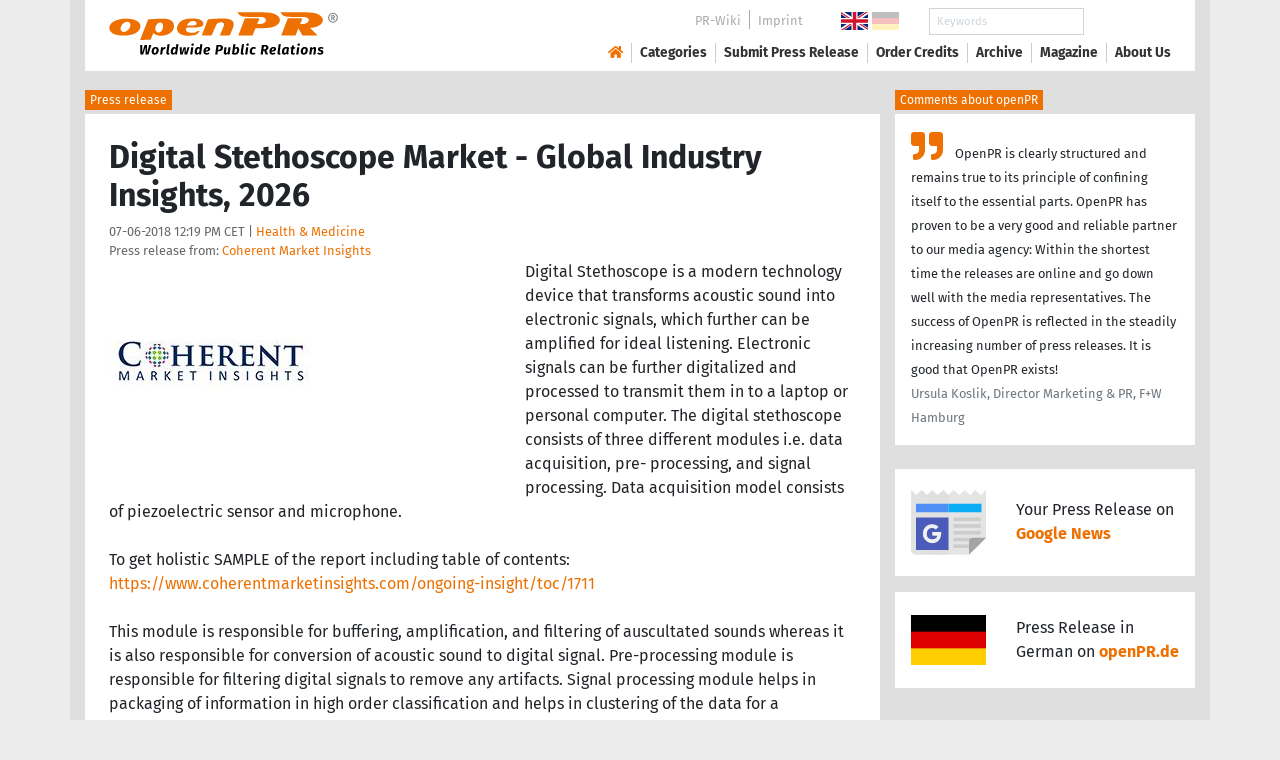

--- FILE ---
content_type: text/html; charset=utf-8
request_url: https://www.openpr.com/news/1113568/digital-stethoscope-market-global-industry-insights-2026.html
body_size: 15964
content:
<!doctype html>
<html lang="en" prefix="og: http://ogp.me/ns/article#">
    <head>
        <meta charset="utf-8">
        <meta http-equiv="x-ua-compatible" content="ie=edge">
        <meta name="viewport" content="width=device-width, initial-scale=1, shrink-to-fit=no">

        <title>Digital Stethoscope Market - Global Industry Insights, 2026</title>

		<meta name="description" content="Press release - Coherent Market Insights - Digital Stethoscope Market - Global Industry Insights, 2026 - published on openPR.com">
		<meta name="keywords" content="presses release,news release,public relations,media release,pressreleases,publicity,pr,marketing,advertising,pr service,pr marketing,pr strategy">

        <meta name="robots" content="noindex,follow,noarchive">

        

            <meta name="author" content="Coherent Market Insights">
            <meta name="date" content="2018-07-06T12:19:25+02:00">
            <meta name="publisher" content="openPR.com">

            <meta property="og:type" content="article">
            <meta property="og:site_name" content="openPR.com">
            <meta property="og:title" content="Digital Stethoscope Market - Global Industry Insights, 2026">
            <meta property="og:url" content="https://www.openpr.com/news/1113568/digital-stethoscope-market-global-industry-insights-2026.html">
            <meta property="og:locale" content="en">
            <meta property="og:description" content="Digital Stethoscope is a modern technology device that transforms acoustic sound into electronic signals which further can be amplified for ideal listening Electronic signals can be further digitalized and processed to transmit them in to a laptop or personal computer ...">
            <meta property="article:published_time" content="2018-07-06T12:19:25+02:00">
<meta property="og:image" content="https://cdn.open-pr.com/R/7/R70681991_g.jpg"/>

		

        
        <link href="/css/fonts.css" rel="stylesheet">
        <link href="/css/openpr.css" rel="stylesheet">

        <link href="/css/fontawesome-5.15.4/css/all.min.css" rel="stylesheet" >
        <link href="/js/fancybox-3.3.5/jquery.fancybox.min.css"  rel="stylesheet">

        <meta name="theme-color" content="#ed7000">

        <link rel="alternate" type="application/rss+xml" title="Press releases" href="/rss.xml">


    
    <script>if(!("gdprAppliesGlobally" in window)){window.gdprAppliesGlobally=true}if(!("cmp_id" in window)||window.cmp_id<1){window.cmp_id=0}if(!("cmp_cdid" in window)){window.cmp_cdid="9c9a78b756fc"}if(!("cmp_params" in window)){window.cmp_params=""}if(!("cmp_host" in window)){window.cmp_host="d.delivery.consentmanager.net"}if(!("cmp_cdn" in window)){window.cmp_cdn="cdn.consentmanager.net"}if(!("cmp_proto" in window)){window.cmp_proto="https:"}if(!("cmp_codesrc" in window)){window.cmp_codesrc="1"}window.cmp_getsupportedLangs=function(){var b=["DE","EN","FR","IT","NO","DA","FI","ES","PT","RO","BG","ET","EL","GA","HR","LV","LT","MT","NL","PL","SV","SK","SL","CS","HU","RU","SR","ZH","TR","UK","AR","BS"];if("cmp_customlanguages" in window){for(var a=0;a<window.cmp_customlanguages.length;a++){b.push(window.cmp_customlanguages[a].l.toUpperCase())}}return b};window.cmp_getRTLLangs=function(){var a=["AR"];if("cmp_customlanguages" in window){for(var b=0;b<window.cmp_customlanguages.length;b++){if("r" in window.cmp_customlanguages[b]&&window.cmp_customlanguages[b].r){a.push(window.cmp_customlanguages[b].l)}}}return a};window.cmp_getlang=function(a){if(typeof(a)!="boolean"){a=true}if(a&&typeof(cmp_getlang.usedlang)=="string"&&cmp_getlang.usedlang!==""){return cmp_getlang.usedlang}return window.cmp_getlangs()[0]};window.cmp_extractlang=function(a){if(a.indexOf("cmplang=")!=-1){a=a.substr(a.indexOf("cmplang=")+8,2).toUpperCase();if(a.indexOf("&")!=-1){a=a.substr(0,a.indexOf("&"))}}else{a=""}return a};window.cmp_getlangs=function(){var g=window.cmp_getsupportedLangs();var c=[];var f=location.hash;var e=location.search;var j="cmp_params" in window?window.cmp_params:"";var a="languages" in navigator?navigator.languages:[];if(cmp_extractlang(f)!=""){c.push(cmp_extractlang(f))}else{if(cmp_extractlang(e)!=""){c.push(cmp_extractlang(e))}else{if(cmp_extractlang(j)!=""){c.push(cmp_extractlang(j))}else{if("cmp_setlang" in window&&window.cmp_setlang!=""){c.push(window.cmp_setlang.toUpperCase())}else{if("cmp_langdetect" in window&&window.cmp_langdetect==1){c.push(window.cmp_getPageLang())}else{if(a.length>0){for(var d=0;d<a.length;d++){c.push(a[d])}}if("language" in navigator){c.push(navigator.language)}if("userLanguage" in navigator){c.push(navigator.userLanguage)}}}}}}var h=[];for(var d=0;d<c.length;d++){var b=c[d].toUpperCase();if(b.length<2){continue}if(g.indexOf(b)!=-1){h.push(b)}else{if(b.indexOf("-")!=-1){b=b.substr(0,2)}if(g.indexOf(b)!=-1){h.push(b)}}}if(h.length==0&&typeof(cmp_getlang.defaultlang)=="string"&&cmp_getlang.defaultlang!==""){return[cmp_getlang.defaultlang.toUpperCase()]}else{return h.length>0?h:["EN"]}};window.cmp_getPageLangs=function(){var a=window.cmp_getXMLLang();if(a!=""){a=[a.toUpperCase()]}else{a=[]}a=a.concat(window.cmp_getLangsFromURL());return a.length>0?a:["EN"]};window.cmp_getPageLang=function(){var a=window.cmp_getPageLangs();return a.length>0?a[0]:""};window.cmp_getLangsFromURL=function(){var c=window.cmp_getsupportedLangs();var b=location;var m="toUpperCase";var g=b.hostname[m]()+".";var a=b.pathname[m]()+"/";var f=[];for(var e=0;e<c.length;e++){var j=a.substring(0,c[e].length+1);if(g.substring(0,c[e].length+1)==c[e]+"."){f.push(c[e][m]())}else{if(c[e].length==5){var k=c[e].substring(3,5)+"-"+c[e].substring(0,2);if(g.substring(0,k.length+1)==k+"."){f.push(c[e][m]())}}else{if(j==c[e]+"/"||j=="/"+c[e]){f.push(c[e][m]())}else{if(j==c[e].replace("-","/")+"/"||j=="/"+c[e].replace("-","/")){f.push(c[e][m]())}else{if(c[e].length==5){var k=c[e].substring(3,5)+"-"+c[e].substring(0,2);var h=a.substring(0,k.length+1);if(h==k+"/"||h==k.replace("-","/")+"/"){f.push(c[e][m]())}}}}}}}return f};window.cmp_getXMLLang=function(){var c=document.getElementsByTagName("html");if(c.length>0){var c=c[0]}else{c=document.documentElement}if(c&&c.getAttribute){var a=c.getAttribute("xml:lang");if(typeof(a)!="string"||a==""){a=c.getAttribute("lang")}if(typeof(a)=="string"&&a!=""){var b=window.cmp_getsupportedLangs();return b.indexOf(a.toUpperCase())!=-1||b.indexOf(a.substr(0,2).toUpperCase())!=-1?a:""}else{return""}}};(function(){var B=document;var C=B.getElementsByTagName;var o=window;var t="";var h="";var k="";var D=function(e){var i="cmp_"+e;e="cmp"+e+"=";var d="";var l=e.length;var G=location;var H=G.hash;var w=G.search;var u=H.indexOf(e);var F=w.indexOf(e);if(u!=-1){d=H.substring(u+l,9999)}else{if(F!=-1){d=w.substring(F+l,9999)}else{return i in o&&typeof(o[i])!=="function"?o[i]:""}}var E=d.indexOf("&");if(E!=-1){d=d.substring(0,E)}return d};var j=D("lang");if(j!=""){t=j;k=t}else{if("cmp_getlang" in o){t=o.cmp_getlang().toLowerCase();h=o.cmp_getlangs().slice(0,3).join("_");k=o.cmp_getPageLangs().slice(0,3).join("_");if("cmp_customlanguages" in o){var m=o.cmp_customlanguages;for(var x=0;x<m.length;x++){var a=m[x].l.toLowerCase();if(a==t){t="en"}}}}}var q=("cmp_proto" in o)?o.cmp_proto:"https:";if(q!="http:"&&q!="https:"){q="https:"}var n=("cmp_ref" in o)?o.cmp_ref:location.href;if(n.length>300){n=n.substring(0,300)}var z=function(d){var I=B.createElement("script");I.setAttribute("data-cmp-ab","1");I.type="text/javascript";I.async=true;I.src=d;var H=["body","div","span","script","head"];var w="currentScript";var F="parentElement";var l="appendChild";var G="body";if(B[w]&&B[w][F]){B[w][F][l](I)}else{if(B[G]){B[G][l](I)}else{for(var u=0;u<H.length;u++){var E=C(H[u]);if(E.length>0){E[0][l](I);break}}}}};var b=D("design");var c=D("regulationkey");var y=D("gppkey");var s=D("att");var f=o.encodeURIComponent;var g=false;try{g=B.cookie.length>0}catch(A){g=false}var p=q+"//"+o.cmp_host+"/delivery/cmp.php?";p+=("cmp_id" in o&&o.cmp_id>0?"id="+o.cmp_id:"")+("cmp_cdid" in o?"&cdid="+o.cmp_cdid:"")+"&h="+f(n);p+=(b!=""?"&cmpdesign="+f(b):"")+(c!=""?"&cmpregulationkey="+f(c):"")+(y!=""?"&cmpgppkey="+f(y):"");p+=(s!=""?"&cmpatt="+f(s):"")+("cmp_params" in o?"&"+o.cmp_params:"")+(g?"&__cmpfcc=1":"");z(p+"&l="+f(t)+"&ls="+f(h)+"&lp="+f(k)+"&o="+(new Date()).getTime());var r="js";var v=D("debugunminimized")!=""?"":".min";if(D("debugcoverage")=="1"){r="instrumented";v=""}if(D("debugtest")=="1"){r="jstests";v=""}z(q+"//"+o.cmp_cdn+"/delivery/"+r+"/cmp_final"+v+".js")})();window.cmp_addFrame=function(b){if(!window.frames[b]){if(document.body){var a=document.createElement("iframe");a.style.cssText="display:none";if("cmp_cdn" in window&&"cmp_ultrablocking" in window&&window.cmp_ultrablocking>0){a.src="//"+window.cmp_cdn+"/delivery/empty.html"}a.name=b;a.setAttribute("title","Intentionally hidden, please ignore");a.setAttribute("role","none");a.setAttribute("tabindex","-1");document.body.appendChild(a)}else{window.setTimeout(window.cmp_addFrame,10,b)}}};window.cmp_rc=function(c,b){var l="";try{l=document.cookie}catch(h){l=""}var j="";var f=0;var g=false;while(l!=""&&f<100){f++;while(l.substr(0,1)==" "){l=l.substr(1,l.length)}var k=l.substring(0,l.indexOf("="));if(l.indexOf(";")!=-1){var m=l.substring(l.indexOf("=")+1,l.indexOf(";"))}else{var m=l.substr(l.indexOf("=")+1,l.length)}if(c==k){j=m;g=true}var d=l.indexOf(";")+1;if(d==0){d=l.length}l=l.substring(d,l.length)}if(!g&&typeof(b)=="string"){j=b}return(j)};window.cmp_stub=function(){var a=arguments;__cmp.a=__cmp.a||[];if(!a.length){return __cmp.a}else{if(a[0]==="ping"){if(a[1]===2){a[2]({gdprApplies:gdprAppliesGlobally,cmpLoaded:false,cmpStatus:"stub",displayStatus:"hidden",apiVersion:"2.2",cmpId:31},true)}else{a[2](false,true)}}else{if(a[0]==="getUSPData"){a[2]({version:1,uspString:window.cmp_rc("__cmpccpausps","1---")},true)}else{if(a[0]==="getTCData"){__cmp.a.push([].slice.apply(a))}else{if(a[0]==="addEventListener"||a[0]==="removeEventListener"){__cmp.a.push([].slice.apply(a))}else{if(a.length==4&&a[3]===false){a[2]({},false)}else{__cmp.a.push([].slice.apply(a))}}}}}}};window.cmp_gpp_ping=function(){return{gppVersion:"1.1",cmpStatus:"stub",cmpDisplayStatus:"hidden",signalStatus:"not ready",supportedAPIs:["2:tcfeuv2","5:tcfcav1","7:usnat","8:usca","9:usva","10:usco","11:usut","12:usct"],cmpId:31,sectionList:[],applicableSections:[0],gppString:"",parsedSections:{}}};window.cmp_dsastub=function(){var a=arguments;a[0]="dsa."+a[0];window.cmp_gppstub(a)};window.cmp_gppstub=function(){var c=arguments;__gpp.q=__gpp.q||[];if(!c.length){return __gpp.q}var h=c[0];var g=c.length>1?c[1]:null;var f=c.length>2?c[2]:null;var a=null;var j=false;if(h==="ping"){a=window.cmp_gpp_ping();j=true}else{if(h==="addEventListener"){__gpp.e=__gpp.e||[];if(!("lastId" in __gpp)){__gpp.lastId=0}__gpp.lastId++;var d=__gpp.lastId;__gpp.e.push({id:d,callback:g});a={eventName:"listenerRegistered",listenerId:d,data:true,pingData:window.cmp_gpp_ping()};j=true}else{if(h==="removeEventListener"){__gpp.e=__gpp.e||[];a=false;for(var e=0;e<__gpp.e.length;e++){if(__gpp.e[e].id==f){__gpp.e[e].splice(e,1);a=true;break}}j=true}else{__gpp.q.push([].slice.apply(c))}}}if(a!==null&&typeof(g)==="function"){g(a,j)}};window.cmp_msghandler=function(d){var a=typeof d.data==="string";try{var c=a?JSON.parse(d.data):d.data}catch(f){var c=null}if(typeof(c)==="object"&&c!==null&&"__cmpCall" in c){var b=c.__cmpCall;window.__cmp(b.command,b.parameter,function(h,g){var e={__cmpReturn:{returnValue:h,success:g,callId:b.callId}};d.source.postMessage(a?JSON.stringify(e):e,"*")})}if(typeof(c)==="object"&&c!==null&&"__uspapiCall" in c){var b=c.__uspapiCall;window.__uspapi(b.command,b.version,function(h,g){var e={__uspapiReturn:{returnValue:h,success:g,callId:b.callId}};d.source.postMessage(a?JSON.stringify(e):e,"*")})}if(typeof(c)==="object"&&c!==null&&"__tcfapiCall" in c){var b=c.__tcfapiCall;window.__tcfapi(b.command,b.version,function(h,g){var e={__tcfapiReturn:{returnValue:h,success:g,callId:b.callId}};d.source.postMessage(a?JSON.stringify(e):e,"*")},b.parameter)}if(typeof(c)==="object"&&c!==null&&"__gppCall" in c){var b=c.__gppCall;window.__gpp(b.command,function(h,g){var e={__gppReturn:{returnValue:h,success:g,callId:b.callId}};d.source.postMessage(a?JSON.stringify(e):e,"*")},"parameter" in b?b.parameter:null,"version" in b?b.version:1)}if(typeof(c)==="object"&&c!==null&&"__dsaCall" in c){var b=c.__dsaCall;window.__dsa(b.command,function(h,g){var e={__dsaReturn:{returnValue:h,success:g,callId:b.callId}};d.source.postMessage(a?JSON.stringify(e):e,"*")},"parameter" in b?b.parameter:null,"version" in b?b.version:1)}};window.cmp_setStub=function(a){if(!(a in window)||(typeof(window[a])!=="function"&&typeof(window[a])!=="object"&&(typeof(window[a])==="undefined"||window[a]!==null))){window[a]=window.cmp_stub;window[a].msgHandler=window.cmp_msghandler;window.addEventListener("message",window.cmp_msghandler,false)}};window.cmp_setGppStub=function(a){if(!(a in window)||(typeof(window[a])!=="function"&&typeof(window[a])!=="object"&&(typeof(window[a])==="undefined"||window[a]!==null))){window[a]=window.cmp_gppstub;window[a].msgHandler=window.cmp_msghandler;window.addEventListener("message",window.cmp_msghandler,false)}};if(!("cmp_noiframepixel" in window)){window.cmp_addFrame("__cmpLocator")}if((!("cmp_disableusp" in window)||!window.cmp_disableusp)&&!("cmp_noiframepixel" in window)){window.cmp_addFrame("__uspapiLocator")}if((!("cmp_disabletcf" in window)||!window.cmp_disabletcf)&&!("cmp_noiframepixel" in window)){window.cmp_addFrame("__tcfapiLocator")}if((!("cmp_disablegpp" in window)||!window.cmp_disablegpp)&&!("cmp_noiframepixel" in window)){window.cmp_addFrame("__gppLocator")}if((!("cmp_disabledsa" in window)||!window.cmp_disabledsa)&&!("cmp_noiframepixel" in window)){window.cmp_addFrame("__dsaLocator")}window.cmp_setStub("__cmp");if(!("cmp_disabletcf" in window)||!window.cmp_disabletcf){window.cmp_setStub("__tcfapi")}if(!("cmp_disableusp" in window)||!window.cmp_disableusp){window.cmp_setStub("__uspapi")}if(!("cmp_disablegpp" in window)||!window.cmp_disablegpp){window.cmp_setGppStub("__gpp")}if(!("cmp_disabledsa" in window)||!window.cmp_disabledsa){window.cmp_setGppStub("__dsa")};</script>
    <style>.cmpboxwelcomeprps{display:none!important}</style>

    <script>
      window.dataLayer = window.dataLayer || [];
      function gtag(){dataLayer.push(arguments);}

      gtag('consent', 'default', {
        'ad_storage': 'denied',
        'analytics_storage': 'denied',
        'ad_user_data':'denied',
        'ad_personalization': 'denied',
        'wait_for_update': 500
      });

      dataLayer.push({
        'event': 'default_consent'
      });
    </script>

    <script async type="text/plain" class="cmplazyload" data-cmp-vendor="s905" data-cmp-ab="1" data-cmp-src="https://www.googletagmanager.com/gtag/js?id=G-VXQD7FPG1H"></script>
    <script type="text/plain" class="cmplazyload" data-cmp-vendor="s26" data-cmp-ab="1" data-cmp-purpose="c1">
    window.dataLayer = window.dataLayer || [];
    function gtag(){dataLayer.push(arguments);}
    gtag('js', new Date());
    gtag('config', 'G-VXQD7FPG1H');
    </script>


    <script>
      var _paq = window._paq = window._paq || [];
      _paq.push(["disableCookies"]);
      _paq.push(['trackPageView']);
      _paq.push(['enableLinkTracking']);
      (function() {
        var u="https://matomo.openpr.com/";
        _paq.push(['setTrackerUrl', u+'matomo.php']);
        _paq.push(['setSiteId', '17']);
        var d=document, g=d.createElement('script'), s=d.getElementsByTagName('script')[0];
        g.async=true; g.src=u+'matomo.js'; s.parentNode.insertBefore(g,s);
      })();
    </script>


    

    

        <meta name="google-site-verification" content="E5uQkWwBdLZ9VbsX0kD32DBip13IIcvLeJg_M3abr1Y" />
        <meta name="msvalidate.01" content="035797CB0A479CB391EFABCE65B129FB" />


        <script async class="cmplazyload" data-cmp-vendor="s1" type="text/plain" data-cmp-src="https://securepubads.g.doubleclick.net/tag/js/gpt.js"></script>


        

        <style>
        @media only screen and (max-width: 400px) {
            .mobile-nofloat {float:none !important; margin-left:0px !important; margin-top:10px !important; margin-bottom:10px !important;}
        }
        </style>


    </head>
    <body>


<!-- HEADER -->



    


    <header id="header" class="container pb-3 d-print-none">

        <div id="header-container" class="p-3 p-sm-2 px-sm-4">

            <div class="row no-gutters">

                <div id="header-l" class="col-auto align-self-center">

                    <a href="/">
                        <img width="230" height="46" id="header-logo" src="/fx/openpr-logo-slogan.svg" alt="openPR Logo">
                    </a>

                </div>

                <div id="header-r" class="col align-self-center">

                    <div class="row justify-content-end d-none d-xl-flex">

                        <div id="header-items" class="col-auto">

                            <ul>
                                <li><a href="/wiki/">PR-Wiki</a></li><li><a href="/news/imprint.html">Imprint</a></li>
                            </ul>

                        </div>

                        <div id="header-flags" class="col-auto">
                            <a class="active" href="https://www.openpr.com/"><img width="27" height="18" src="/fx/flagge-uk.svg" alt="openPR.com"></a>
                            <a href="https://www.openpr.de/"><img width="27" height="18" src="/fx/flagge-de.svg" alt="openPR.de"></a>
                        </div>

                        <div id="header-search" class="col-auto">
                            <form method="get" action="/news/searchresult.html">
                            <div class="input-group input-group-sm">
                              <input type="text" class="form-control" name="kw" placeholder="Keywords">
                              <div class="input-group-append">
                                <button class="btn" type="submit">Search &nbsp; <i class="fas fa-search"></i></button>
                              </div>
                            </div>
                            </form>
                        </div>

                    </div>

                    <div id="header-navigation" class="row no-gutters justify-content-end">

                        <span class="btn d-xl-none" id="sidr-menu">
                            <i class="fas fa-2x fa-bars"></i>
                        </span>

                        <nav class="navbar navbar-expand-xl" >

                            <div class="collapse navbar-collapse" id="navbarText">
                              <ul class="navbar-nav mr-auto">
                                <li class="nav-item active">
                                  <a title="openPR" class="nav-link" href="/"><i class="fas fa-home"></i></a>
                                </li>
                                <li class="nav-item dropdown">
                                  <a class="nav-link" href="/news/categories.html" aria-haspopup="true" aria-expanded="false">Categories</a>
                                  <div class="dropdown-menu">
                                    <a class="dropdown-item" href="/news/categories2-11-Advertising-Media-Consulting-Marketing-Research.html">Advertising, Media Consulting, Marketing Research</a>
                                    <a class="dropdown-item" href="/news/categories2-16-Arts-Culture.html">Arts & Culture</a>
                                    <a class="dropdown-item" href="/news/categories2-9-Associations-Organizations.html">Associations & Organizations</a>
                                    <a class="dropdown-item" href="/news/categories2-3-Business-Economy-Finances-Banking-Insurance.html">Business, Economy, Finances, Banking & Insurance</a>
                                    <a class="dropdown-item" href="/news/categories2-4-Energy-Environment.html">Energy & Environment</a>
                                    <a class="dropdown-item" href="/news/categories2-14-Fashion-Lifestyle-Trends.html">Fashion, Lifestyle, Trends</a>
                                    <a class="dropdown-item" href="/news/categories2-6-Health-Medicine.html">Health & Medicine</a>
                                    <a class="dropdown-item" href="/news/categories2-8-Industry-Real-Estate-Construction.html">Industry, Real Estate & Construction</a>
                                    <a class="dropdown-item" href="/news/categories2-1-IT-New-Media-Software.html">IT, New Media & Software</a>
                                    <a class="dropdown-item" href="/news/categories2-13-Leisure-Entertainment-Miscellaneous.html">Leisure, Entertainment, Miscellaneous</a>
                                    <a class="dropdown-item" href="/news/categories2-12-Logistics-Transport.html">Logistics & Transport</a>
                                    <a class="dropdown-item" href="/news/categories2-2-Media-Telecommunications.html">Media & Telecommunications</a>
                                    <a class="dropdown-item" href="/news/categories2-7-Politics-Law-Society.html">Politics, Law & Society</a>
                                    <a class="dropdown-item" href="/news/categories2-10-Science-Education.html">Science & Education</a>
                                    <a class="dropdown-item" href="/news/categories2-15-Sports.html">Sports</a>
                                    <a class="dropdown-item" href="/news/categories2-5-Tourism-Cars-Traffic.html">Tourism, Cars, Traffic</a>
                                    <a class="dropdown-item" href="/news/rssintegration.html">RSS-Newsfeeds</a>
                                  </div>
                                </li>
                                <li class="nav-item dropdown">
                                  <a class="nav-link" href="/news/submit.html" aria-haspopup="true" aria-expanded="false">Submit Press Release</a>
                                  <div class="dropdown-menu">
                                    <a class="dropdown-item" href="/news/submit.html">Submit Press Release <strong>Free of Charge</strong></a>
                                                                      </div>
                                </li>
                                <li class="nav-item">
                                  <a class="nav-link" href="https://service.open-pr.com/">Order Credits</a>
                                </li>
                                <li class="nav-item">
                                  <a class="nav-link" href="/news/archive.html">Archive</a>
                                </li>
                                <li class="nav-item">
                                  <a class="nav-link" href="/magazine/">Magazine</a>
                                </li>

                                <li class="nav-item dropdown">
                                  <a class="nav-link" href="/news/about.html" aria-haspopup="true" aria-expanded="false">About Us</a>
                                  <div class="dropdown-menu">
                                    <a class="dropdown-item" href="/news/about.html">About / FAQ</a>
                                    <a class="dropdown-item" href="/news/journalists.html">Newsletter</a>
                                    <a class="dropdown-item" href="/news/terms.html">Terms & Conditions</a>
                                    <a class="dropdown-item" href="https://www.einbock.com/datenschutz-en" target="_blank">Privacy Policy</a>
                                    <a class="dropdown-item" href="/news/imprint.html">Imprint</a>
                                  </div>
                                </li>

                              </ul>
                            </div>

                        </nav>

                    </div>

                </div>
            </div>

        </div>

    </header>


<!-- / HEADER -->


<!-- MAIN -->







<!-- MAIN -->

    <div id="main">

    <div class="container desk">

            <div class="desk-content pb-5">


                <div class="text-right pb-5 d-none d-print-block">

                    <a href="https://www.openpr.com/" title="openPR"><img src="/fx/openpr-logo-slogan.svg" alt="openPR Logo" title="openPR" style="max-width: 20em;"></a>

                </div>


                

        


<div class="caption">Press release</div>

<div class="box-container">

    <div class="box p-4">





        <h1>Digital Stethoscope Market - Global Industry Insights, 2026</h1>

        <div class="pm-meta">

            07-06-2018 12:19 PM CET | <a href="/news/categories2-6-Health-Medicine.html">Health & Medicine</a><br>

            <h2 style="display: inline; font-weight: normal; font-size: 0.8rem; color: #666666;">Press release from: <a title="archive und pressrelease of Coherent Market Insights" href="/news/archive/147414/Coherent-Market-Insights.html">Coherent Market Insights</a></h2>

            
        </div>


        <div class="pm-img-container"><a href="https://cdn.open-pr.com/R/7/R70681991_g.jpg" data-fancybox="prid-1113568" title="Digital Stethoscope Market - Global Industry Insights, 2026" data-caption="Digital Stethoscope Market - Global Industry Insights, 2026" rel="nofollow"><img class="pm-img-xl" src="https://cdn.open-pr.com/R/7/R70681991_g.jpg" alt="Digital Stethoscope Market - Global Industry Insights, 2026"></a><p class="pm-img-details"></p></div><div class="d-print-none"></div>Digital Stethoscope is a modern technology device that transforms acoustic sound into electronic signals, which further can be amplified for ideal listening. Electronic signals can be further digitalized and processed to transmit them in to a laptop or personal computer. The digital stethoscope consists of three different modules i.e. data acquisition, pre- processing, and signal processing. Data acquisition model consists of piezoelectric sensor and microphone. <br />
<br />
To get holistic SAMPLE of the report including table of contents: <span class="intext-a opr-li click-to-go-x" style="color:#ed7000; cursor:pointer;" data-url="https://opr.li/com/0db2ffa36a943aef3a94b27e78e1f566/" >https://www.coherentmarketinsights.com/ongoing-insight/toc/1711</span><br />
<br />
This module is responsible for buffering, amplification, and filtering of auscultated sounds whereas it is also responsible for conversion of acoustic sound to digital signal. Pre-processing module is responsible for filtering digital signals to remove any artifacts. Signal processing module helps in packaging of information in high order classification and helps in clustering of the data for a diagnostic decision. Currently available digital stethoscopes allows user to select different frequency response modes, which allows listener to efficiently examine sounds from lungs, heart, and other body parts. For instance, the 3M Littmann Stethoscopes Range consists of piezoelectric sensor, which helps to reduce ambient noise using adaptive noise canceller and allows amplification of sound up to 24 times. An advanced digital stethoscope helps to stream heart sounds on smart phones as well.<br />
<br />
Request to download and view Sample Report: <span class="intext-a opr-li click-to-go-x" style="color:#ed7000; cursor:pointer;" data-url="https://opr.li/com/19892b9cdf43f1a327f7bf4f1e20fa7f/" >https://www.coherentmarketinsights.com/insight/request-sample/1711</span><br />
<br />
Digital Stethoscope Market Drivers:-<br />
<br />
Advancement in technology such as development of electronic stethoscope with Bluetooth wireless capability is expected to be one of the major drivers of growth of digital stethoscope market. Digital stethoscopes offer various advantages as compared to the manual stethoscopes. One of the major advantages is that digital stethoscopes have the ability to amplify sounds, as well as observe the received sounds on a visual display. Some Stethoscopes are also capable of recording and replaying the captured video or audio, which helps practitioners or physicians to maintain patients’ medical data. A new product, Steth IO has been launched by Steth IO, a U.S.-based company, in April 2018. Steth IO is a smart phone based digital stethoscope. It can be used exclusively on iPhones (module 6 and above). This device helps doctor to listen and also measure heart rates or lung sounds just by operating an app on phone and by placing it close to the patient’s chest. This device was approved by Food and Drug Administration (FDA) in 2016. This product does not require batteries or chargers as it draws power directly from the iPhone. This device also helps physicians to keep a record of the patient’s medical data, add flag clips, or notes within the recordings.<br />
<br />
Other factors such as increasing number of patients suffering from cardiovascular disorders, improved diagnosis due to advantages provided by digital stethoscope, and increasing awareness among population regarding use of digital stethoscope are expected to boost growth of the digital stethoscope market. According to a study conducted by Centers for Disease Control and Prevention (CDC), in 2017, in the U.S. around 735,000 people are suffering from cardiovascular disorders, which is in turn fueling growth of the market.<br />
<br />
However, high cost of the digital stethoscope as compared to conventional stethoscope may hinder growth of the market.<br />
<br />
Digital Stethoscope Market Regional Analysis:-<br />
<br />
North America is expected to hold dominant position in global digital stethoscope market, owing to the availability of innovative products in the region. In 2009, the 3M Company, a U.S.-based company launched first electronic stethoscope with Bluetooth wireless capacity. 3M Littman Electronic Stethoscope model 3200 paired with new zargis medical software helps in detecting heart murmurs. Bluetooth technology of this device helps to transfer lungs, heart, and other sounds of the body directly to the software for further analysis. <br />
<br />
Browse Research Report At: <span class="intext-a opr-li click-to-go-x" style="color:#ed7000; cursor:pointer;" data-url="https://opr.li/com/fded7092cdfe8d236ea1d57894d44bc9/" >https://www.coherentmarketinsights.com/ongoing-insight/digital-stethoscope-market-1711</span><br />
<br />
This device consists of 2 software i.e. Zargis Cardio scan software and Zargis Steth Assist Software. Zargis cardio scan software easily pairs with the device to help the doctor diagnose four main cardiac sites, after one minute the device provides report about the patient’s heart condition indicating all the problems observed. Europe is expected to witness significant growth over the forecast period, owing to launches of novel products in the region. For instance, in 2015, Ekuore a Spain-based company launched eKuore Pro Stethoscope, a wireless stethoscope. The company also has a product named eKuore stethoscope for hearing loss, which can be used by doctors who are have a problem in hearing or are deaf, as they have hearing aids connected to them.<br />
<br />
About Coherent Market Insights:<br />
<br />
Coherent Market Insights is a prominent market research and consulting firm offering action-ready syndicated research reports, custom market analysis, consulting services, and competitive analysis through various recommendations related to emerging market trends, technologies, and potential absolute dollar opportunity.<br />
<br />
Contact Us:<br />
<br />
Mr. Shah<br />
Coherent Market Insights<br />
1001 4th Ave,<br />
#3200<br />
Seattle, WA 98154<br />
Tel: +1-206-701-6702<br />
Email: sales@coherentmarketinsights.com<br />
Visit Blog: <span class="intext-a opr-li click-to-go-x" style="color:#ed7000; cursor:pointer;" data-url="https://opr.li/com/9e762ab2e1d5753d1e77bb9fdfa13609/" >https://globalresearchtrends.blogspot.com/</span><br />
Connect with us on LinkedIn @ <span class="intext-a opr-li click-to-go-x" style="color:#ed7000; cursor:pointer;" data-url="https://opr.li/com/5cb771d96acb594c3494d5ab7972e810/" >https://www.linkedin.com/company/coherent-market-insights</span><br><br><i>This release was published on openPR.</i>
        <br />


    </div>

    <div class="box-silver p-4 border-top">

        <div class="d-print-none">

            <p><small><strong> Permanent link to this press release: </strong></small></p>

                <div class="input-group">

                  <input type="text" id="permalink" title="Permalink" class="form-control" value="https://www.openpr.com/news/1113568/digital-stethoscope-market-global-industry-insights-2026.html">

                  <div class="input-group-append">
                    <span class="btn btn-dark" onclick="$('#permalink').select(); document.execCommand('Copy'); return false;"><i class="fas fa-lg fa-angle-right"></i> Copy</span>
                  </div>

                </div>

        </div>

        <div style="line-height: normal;"><small> Please set a link in the press area of your homepage to this press release on openPR.  openPR disclaims liability for any content contained in this release. </small></div>

    </div>


    <div class="box p-4 border-top d-print-none">

    


            



        <div class="row align-items-center no-gutters  social-media-bar">

            
            <div class="col-auto social-media-icon"><a href="https://www.facebook.com/sharer/sharer.php?u=https%3A%2F%2Fwww.openpr.com%2Fnews%2F1113568%2Fdigital-stethoscope-market-global-industry-insights-2026.html" class="social-media-bar-facebook py-2 px-3" target="_blank" rel="nofollow" title="Facebook"><i class="fab fa-facebook-f"></i><span> &nbsp; Share</span></a></div>
            <div class="col-auto social-media-icon"><a href="https://twitter.com/home?status=https%3A%2F%2Fwww.openpr.com%2Fnews%2F1113568%2Fdigital-stethoscope-market-global-industry-insights-2026.html" class="social-media-bar-twitter py-2 px-3" target="_blank" rel="nofollow"><i class="fab fa-twitter" title="Twitter"></i><span> &nbsp; Tweet</span> </a></div>
            <div class="col-auto social-media-icon social-media-icon-whatsapp"><a href="whatsapp://send?text=https%3A%2F%2Fwww.openpr.com%2Fnews%2F1113568%2Fdigital-stethoscope-market-global-industry-insights-2026.html" data-action="share/whatsapp/share" class="social-media-bar-whatsapp py-2 px-3" target="_blank" rel="nofollow" title="WhatsApp"><i class="fab fa-whatsapp"></i><span></span> </a></div>
            <div class="col-auto social-media-icon"><a href="mailto:?&subject=&body=https%3A%2F%2Fwww.openpr.com%2Fnews%2F1113568%2Fdigital-stethoscope-market-global-industry-insights-2026.html" class="social-media-bar-email py-2 px-3" target="_blank" rel="nofollow" title="Email"><i class="fas fa-envelope"></i><span> &nbsp; Email</span> </a></div>
            <div class="col-auto social-media-icon"><a href="https://www.linkedin.com/shareArticle?mini=true&url=https%3A%2F%2Fwww.openpr.com%2Fnews%2F1113568%2Fdigital-stethoscope-market-global-industry-insights-2026.html&title=" class="social-media-bar-linkedin py-2 px-3" target="_blank" rel="nofollow" title="LinkedIn"><i class="fab fa-linkedin"></i></a></div>



            <div class="col-auto social-media-rating d-none d-md-flex py-2 px-3">


                <div class="social-media-bar-sterne">


                   
            
                </div>


            </div>

            <div class="col social-media-pdf_print d-none d-lg-block">
                <a class="icon" href="javascript:window.print();" title="Print"><i class="fas fa-2x fa-print"></i></a>
            </div>

            <div class="social-media-bar-bg d-none"></div>

        </div>

    </div>


<script type="application/ld+json">
{
  "@context": "https://schema.org",
  "@type": "NewsArticle",

  "mainEntityOfPage": "https://www.openpr.com/news/1113568/digital-stethoscope-market-global-industry-insights-2026.html",

  "datePublished": "2018-07-06T12:19:25+02:00",
  "dateModified": "2018-07-06T12:19:25+02:00",

  "headline": "Digital Stethoscope Market - Global Industry Insights, 2026",

  
  "image": {
    "@type": "ImageObject",
    "url": "https://cdn.open-pr.com/R/7/R70681991_g.jpg",
    "author": {
		"@type": "Person",
		"name": "Coherent Market Insights"
	},
    "datePublished": "2018-07-06 12:19:25",
    "caption": "",
    "representativeOfPage": "1"
  },

  
  "author": {
    "@type": "Person",
    "name": "Coherent Market Insights"
  },

  "keywords": "",


  "publisher": {
    "@type": "Organization",
    "name": "openPR",
    "logo": {
        "@type": "ImageObject",
        "url": "https://www.openpr.com/fx/openpr-logo-amp-186x50.png",
        "width": "186",
        "height": "50"
    }
  }

}
</script>


    <div class="box-silver p-4 border-top d-print-none">

        <h3 style="font-size: 0.8rem;">You can edit or delete your press release <em>Digital Stethoscope Market - Global Industry Insights, 2026</em> here</h3>

        <p>

            <form style="display: inline" action="https://service.open-pr.com/checkout" method="post">
                <input name="details[pm_id]" value="1113568" type="hidden">
                <input name="details[pm_titel]" value="Digital Stethoscope Market - Global Industry Insights, 2026" type="hidden">
                <input name="details[pm_url]" value="https://www.openpr.com/news/1113568/digital-stethoscope-market-global-industry-insights-2026.html" type="hidden">
                <input name="details[warenkorb][301]" value="1" type="hidden">
                <button type="submit" class="btn btn-dark"><i class="fas fa-lg fa-angle-right"></i> Delete press release</button>
            </form>

            <form style="display: inline" action="https://service.open-pr.com/checkout" method="post">
                <input name="details[pm_id]" value="1113568" type="hidden">
                <input name="details[pm_titel]" value="Digital Stethoscope Market - Global Industry Insights, 2026" type="hidden">
                <input name="details[pm_url]" value="https://www.openpr.com/news/1113568/digital-stethoscope-market-global-industry-insights-2026.html" type="hidden">
                <input name="details[warenkorb][301]" value="1" type="hidden">
                <button type="submit" class="btn btn-dark"><i class="fas fa-lg fa-angle-right"></i> Edit press release</button>
            </form>

        </p>

        <small class="text-muted"><strong>News-ID: 1113568 &bull; Views: <span id="views"> …</span></strong></small>

        <script>
        const xhr = new XMLHttpRequest();
        xhr.open("POST", "https://www.openpr.com/api/v1/statistics/ping/");
        xhr.setRequestHeader("Content-Type", "application/json; charset=UTF-8");
        xhr.onload = () => {
        if (xhr.readyState == 4 && xhr.status == 200) {
        const j = JSON.parse(xhr.responseText)
        document.getElementById("views").innerHTML = j.v;
        }
        };
        xhr.send(JSON.stringify({id: 1113568}));
        </script>

    </div>




</div>




<div class="d-print-none">

    <br>

    <h2 class="caption" style="font-weight: normal; line-height: 1.5;">More Releases from <em>Coherent Market Insights</em></h2>

               <div>
                    <div class="row">


        
                        <div class="col-md-6">

                            <div class="pm-container pm-container-xl click-to-go" data-url="/news/4350987/brazil-ethanol-market-size-2026-emerging-demands-share">

                                <div class="pm-box">


                                    

                                        <div class="pm-img" title="Brazil Ethanol Market Size 2026 Emerging Demands, Share, Trends, Futuristic Opportunity, Share and Forecast To 2033 |Razen, Biosev, Copersucar, So Martinho">

                                        <div class="position-relative overflow-hidden" style="aspect-ratio: 4 / 3;">

                                            <picture>
                                                <source srcset="https://cdn.open-pr.com/L/1/L116387171_g.jpg" type="image/jpeg">
                                                <img width="500" height="375" src="https://cdn.open-pr.com/L/1/L116387171_g.jpg" alt="" class="position-absolute" aria-hidden="true" style="object-fit: cover; top: -60px; left: -60px; width: calc(100% + 120px); height: calc(100% + 120px); filter: blur(10px) sepia(10%); max-width: none;">
                                            </picture>

                                            <picture>
                                                <source srcset="https://cdn.open-pr.com/L/1/L116387171_g.jpg" type="image/jpeg">
                                                <img width="500" height="375" src="https://cdn.open-pr.com/L/1/L116387171_g.jpg" alt="Brazil Ethanol Market Size 2026 Emerging Demands, Share, Trends, Futuristic Opportunity, Share and Forecast To 2033 |Razen, Biosev, Copersucar, So Martinho" class="position-absolute w-100 h-100" style="object-fit: contain;">
                                            </picture>

                                        </div>

                                        </div>


                                    

                                    <div class="pm-details">

                                        <div class="pm-meta">
                                            <span>01-16-2026</span> | <a class="pm-meta-category" href="/news/categories2-3-Business-Economy-Finances-Banking-Insurance.html" title="Business, Economy, Finances, Banking & Insurance">Business, Economy, Finances, B …</a> <br> <a href="/news/archive/147414/Coherent-Market-Insights.html">Coherent Market Insights</a>
                                        </div>


                                            <a class="pm-title" title="Brazil Ethanol Market Size 2026 Emerging Demands, Share, Trends, Futuristic Opportunity, Share and Forecast To 2033 |Razen, Biosev, Copersucar, So Martinho" href="/news/4350987/brazil-ethanol-market-size-2026-emerging-demands-share">
                                                <div syle="min-height: 7rem;">
                                                    Brazil Ethanol Market Size 2026 Emerging Demands, Share, Trends, Futuristic Oppo …                                                </div>
                                            </a>


                                        <div class="pm-body">

                                            Brazil ethanol market size was valued at US$ 21.73 Bn in 2025 and is expected to reach US$ 33.77 Bn by 2032, exhibiting a compound annual growth rate (CAGR) of 6.5% from 2025 to 2032.

The latest report by Coherent Market Insights indicates strong growth potential for the Brazil Ethanol Market from 2026 to 2033, supported by rising industry demand, expanding applications, and ongoing technological advancements. The study delivers a clear<nobr>… <i class="orange pl-2 pr-1 fas fa-arrow-circle-right"></i></nobr>

                                        </div>

                                    </div>
                                </div>

                            </div>

                        </div>

        
                        <div class="col-md-6">

                            <div class="pm-container pm-container-xl click-to-go" data-url="/news/4350982/sports-hospitality-market-size-2026-emerging-demands-share">

                                <div class="pm-box">


                                    

                                        <div class="pm-img" title="Sports Hospitality Market Size 2026 Emerging Demands, Share, Trends, Futuristic Opportunity, Share and Forecast To 2033 |Keith Prowse, RTR Sports Marketing Ltd, ATPI Ltd, RK Sports Hospitality">

                                        <div class="position-relative overflow-hidden" style="aspect-ratio: 4 / 3;">

                                            <picture>
                                                <source srcset="https://cdn.open-pr.com/L/1/L116512993_g.jpg" type="image/jpeg">
                                                <img width="500" height="375" src="https://cdn.open-pr.com/L/1/L116512993_g.jpg" alt="" class="position-absolute" aria-hidden="true" style="object-fit: cover; top: -60px; left: -60px; width: calc(100% + 120px); height: calc(100% + 120px); filter: blur(10px) sepia(10%); max-width: none;">
                                            </picture>

                                            <picture>
                                                <source srcset="https://cdn.open-pr.com/L/1/L116512993_g.jpg" type="image/jpeg">
                                                <img width="500" height="375" src="https://cdn.open-pr.com/L/1/L116512993_g.jpg" alt="Sports Hospitality Market Size 2026 Emerging Demands, Share, Trends, Futuristic Opportunity, Share and Forecast To 2033 |Keith Prowse, RTR Sports Marketing Ltd, ATPI Ltd, RK Sports Hospitality" class="position-absolute w-100 h-100" style="object-fit: contain;">
                                            </picture>

                                        </div>

                                        </div>


                                    

                                    <div class="pm-details">

                                        <div class="pm-meta">
                                            <span>01-16-2026</span> | <a class="pm-meta-category" href="/news/categories2-3-Business-Economy-Finances-Banking-Insurance.html" title="Business, Economy, Finances, Banking & Insurance">Business, Economy, Finances, B …</a> <br> <a href="/news/archive/147414/Coherent-Market-Insights.html">Coherent Market Insights</a>
                                        </div>


                                            <a class="pm-title" title="Sports Hospitality Market Size 2026 Emerging Demands, Share, Trends, Futuristic Opportunity, Share and Forecast To 2033 |Keith Prowse, RTR Sports Marketing Ltd, ATPI Ltd, RK Sports Hospitality" href="/news/4350982/sports-hospitality-market-size-2026-emerging-demands-share">
                                                <div syle="min-height: 7rem;">
                                                    Sports Hospitality Market Size 2026 Emerging Demands, Share, Trends, Futuristic  …                                                </div>
                                            </a>


                                        <div class="pm-body">

                                            The sports hospitality market size was valued at US$ 17.52 Billion in 2025 and is expected to reach US$ 66.54 Billion by 2032, growing at a compound annual growth rate (CAGR) of 21.0% from 2025 to 2032.

The Global Business Landscape is being reshaped by rapid innovation, rising investment and shifting regional dynamics - and at the heart of this transformation lies the Sports Hospitality Market. From 2026 to 2033, this<nobr>… <i class="orange pl-2 pr-1 fas fa-arrow-circle-right"></i></nobr>

                                        </div>

                                    </div>
                                </div>

                            </div>

                        </div>

        
                        <div class="col-md-6">

                            <div class="pm-container pm-container-xl click-to-go" data-url="/news/4350980/functional-beverage-market-is-going-to-boom-growth">

                                <div class="pm-box">


                                    

                                        <div class="pm-img" title="Functional Beverage Market Is Going to Boom - Growth Opportunities Through 2033 |PepsiCo Inc., Red Bull GmbH, The Coca-Cola Company, Danone SA">

                                        <div class="position-relative overflow-hidden" style="aspect-ratio: 4 / 3;">

                                            <picture>
                                                <source srcset="https://cdn.open-pr.com/L/1/L116854522_g.jpg" type="image/jpeg">
                                                <img width="500" height="375" src="https://cdn.open-pr.com/L/1/L116854522_g.jpg" alt="" class="position-absolute" aria-hidden="true" style="object-fit: cover; top: -60px; left: -60px; width: calc(100% + 120px); height: calc(100% + 120px); filter: blur(10px) sepia(10%); max-width: none;">
                                            </picture>

                                            <picture>
                                                <source srcset="https://cdn.open-pr.com/L/1/L116854522_g.jpg" type="image/jpeg">
                                                <img width="500" height="375" src="https://cdn.open-pr.com/L/1/L116854522_g.jpg" alt="Functional Beverage Market Is Going to Boom - Growth Opportunities Through 2033 |PepsiCo Inc., Red Bull GmbH, The Coca-Cola Company, Danone SA" class="position-absolute w-100 h-100" style="object-fit: contain;">
                                            </picture>

                                        </div>

                                        </div>


                                    

                                    <div class="pm-details">

                                        <div class="pm-meta">
                                            <span>01-16-2026</span> | <a class="pm-meta-category" href="/news/categories2-3-Business-Economy-Finances-Banking-Insurance.html" title="Business, Economy, Finances, Banking & Insurance">Business, Economy, Finances, B …</a> <br> <a href="/news/archive/147414/Coherent-Market-Insights.html">Coherent Market Insights</a>
                                        </div>


                                            <a class="pm-title" title="Functional Beverage Market Is Going to Boom - Growth Opportunities Through 2033 |PepsiCo Inc., Red Bull GmbH, The Coca-Cola Company, Danone SA" href="/news/4350980/functional-beverage-market-is-going-to-boom-growth">
                                                <div syle="min-height: 7rem;">
                                                    Functional Beverage Market Is Going to Boom - Growth Opportunities Through 2033  …                                                </div>
                                            </a>


                                        <div class="pm-body">

                                            Functional Beverage Market is estimated to be valued at USD 225.9 Bn in 2025 and is expected to reach USD 402.46 Bn in 2032, exhibiting a compound annual growth rate (CAGR) of 8.6% from 2025 to 2032.

The latest report by Coherent Market Insights indicates strong growth potential for the Functional Beverage Market from 2026 to 2033, supported by rising industry demand, expanding applications, and ongoing technological advancements. The study delivers<nobr>… <i class="orange pl-2 pr-1 fas fa-arrow-circle-right"></i></nobr>

                                        </div>

                                    </div>
                                </div>

                            </div>

                        </div>

        
                        <div class="col-md-6">

                            <div class="pm-container pm-container-xl click-to-go" data-url="/news/4350976/packaging-design-services-market-is-going-to-boom-growth">

                                <div class="pm-box">


                                    

                                        <div class="pm-img" title="Packaging Design Services Market Is Going to Boom - Growth Opportunities Through 2033 |Schawk Inc. (SGK Inc.), Interbrand Corporation, Packaging Corporation of America (PCA), Tetra Pak International S.A.">

                                        <div class="position-relative overflow-hidden" style="aspect-ratio: 4 / 3;">

                                            <picture>
                                                <source srcset="https://cdn.open-pr.com/L/1/L116815036_g.jpg" type="image/jpeg">
                                                <img width="500" height="375" src="https://cdn.open-pr.com/L/1/L116815036_g.jpg" alt="" class="position-absolute" aria-hidden="true" style="object-fit: cover; top: -60px; left: -60px; width: calc(100% + 120px); height: calc(100% + 120px); filter: blur(10px) sepia(10%); max-width: none;">
                                            </picture>

                                            <picture>
                                                <source srcset="https://cdn.open-pr.com/L/1/L116815036_g.jpg" type="image/jpeg">
                                                <img width="500" height="375" src="https://cdn.open-pr.com/L/1/L116815036_g.jpg" alt="Packaging Design Services Market Is Going to Boom - Growth Opportunities Through 2033 |Schawk Inc. (SGK Inc.), Interbrand Corporation, Packaging Corporation of America (PCA), Tetra Pak International S.A." class="position-absolute w-100 h-100" style="object-fit: contain;">
                                            </picture>

                                        </div>

                                        </div>


                                    

                                    <div class="pm-details">

                                        <div class="pm-meta">
                                            <span>01-16-2026</span> | <a class="pm-meta-category" href="/news/categories2-3-Business-Economy-Finances-Banking-Insurance.html" title="Business, Economy, Finances, Banking & Insurance">Business, Economy, Finances, B …</a> <br> <a href="/news/archive/147414/Coherent-Market-Insights.html">Coherent Market Insights</a>
                                        </div>


                                            <a class="pm-title" title="Packaging Design Services Market Is Going to Boom - Growth Opportunities Through 2033 |Schawk Inc. (SGK Inc.), Interbrand Corporation, Packaging Corporation of America (PCA), Tetra Pak International S.A." href="/news/4350976/packaging-design-services-market-is-going-to-boom-growth">
                                                <div syle="min-height: 7rem;">
                                                    Packaging Design Services Market Is Going to Boom - Growth Opportunities Through …                                                </div>
                                            </a>


                                        <div class="pm-body">

                                            Packaging Design Services Market is estimated to be valued at USD 26.64 Bn in 2025 and is expected to reach USD 35.06 Bn in 2032, exhibiting a compound annual growth rate (CAGR) of 4% from 2025 to 2032. 

The Global Business Landscape is being reshaped by rapid innovation, rising investment and shifting regional dynamics - and at the heart of this transformation lies the Packaging Design Services Market. From 2026<nobr>… <i class="orange pl-2 pr-1 fas fa-arrow-circle-right"></i></nobr>

                                        </div>

                                    </div>
                                </div>

                            </div>

                        </div>

        


                    </div>
               </div>


    
        <p><a href="/news/archive/147414/Coherent-Market-Insights.html"><i class="orange pl-2 pr-1 fas fa-arrow-circle-right"></i> All 5 Releases</a></p>

    
</div>






    <div class="d-print-none">

        <br>

        <h2 class="caption" style="font-weight: normal; line-height: 1.5;">More Releases for <em>Steth</em></h2>

               <div>
                    <div class="row">


        
                        <div class="col-md-6">

                            <div class="pm-container pm-container-xl click-to-go" data-url="/news/2337873/global-phonocardiograph-instrument-market-2021-high-growth">

                                <div class="pm-box">


                                    

                                    <div class="pm-details">

                                        <div class="pm-meta">
                                            <span>07-27-2021</span> | <a class="pm-meta-category" href="/news/categories2-3-Business-Economy-Finances-Banking-Insurance.html" title="Business, Economy, Finances, Banking & Insurance">Business, Economy, Finances, B …</a> <br> <a href="/news/archive/140664/Zion-Market-Research.html">Zion Market Research</a>
                                        </div>


                                            <a class="pm-title" title="Global Phonocardiograph Instrument Market 2021 High Growth Prediction Due To Increasing Demand And Future Trends | Top Brands : Steth IO, Tesca Technologies Private Limited, HD Medical Group, Electronic Engineering Corporation" href="/news/2337873/global-phonocardiograph-instrument-market-2021-high-growth">
                                                <div syle="min-height: 7rem;">
                                                    Global Phonocardiograph Instrument Market 2021 High Growth Prediction Due To Inc …                                                </div>
                                            </a>


                                        <div class="pm-body">

                                            Phonocardiograph Instrument
The report curated by Zion Market Research on the Global Phonocardiograph Instrument Market Size, Share, Growth, Trends Analysis, Segmentation, Regional Outlook and Forecasts, 2021 - 2027 is the finest fabrication of expertise and trust. The report elaborates the industry-wide research analysis on the dynamics of the parent industry. The report is based on multidisciplinary approaches to unveil the possible avenues and untapped potential in the global Phonocardiograph Instrument market.<nobr>… <i class="orange pl-2 pr-1 fas fa-arrow-circle-right"></i></nobr>

                                        </div>

                                    </div>
                                </div>

                            </div>

                        </div>

        
                        <div class="col-md-6">

                            <div class="pm-container pm-container-xl click-to-go" data-url="/news/2319002/global-phonocardiograph-instrument-market-precise-outlook">

                                <div class="pm-box">


                                    

                                    <div class="pm-details">

                                        <div class="pm-meta">
                                            <span>07-01-2021</span> | <a class="pm-meta-category" href="/news/categories2-3-Business-Economy-Finances-Banking-Insurance.html" title="Business, Economy, Finances, Banking & Insurance">Business, Economy, Finances, B …</a> <br> <a href="/news/archive/140664/Zion-Market-Research.html">Zion Market Research</a>
                                        </div>


                                            <a class="pm-title" title="Global Phonocardiograph Instrument Market Precise Outlook and Study of Top Players 2021 - Steth IO, Tesca Technologies Private Limited, HD Medical Group, Electronic Engineering Corporation" href="/news/2319002/global-phonocardiograph-instrument-market-precise-outlook">
                                                <div syle="min-height: 7rem;">
                                                    Global Phonocardiograph Instrument Market Precise Outlook and Study of Top Playe …                                                </div>
                                            </a>


                                        <div class="pm-body">

                                            Phonocardiograph Instrument
The report on the Global Phonocardiograph Instrument Market Research Report Covers, Future Trends, Size, Share, Past, Present Data and Deep Analysis, And Forecast, 2021-2027 market documented by Zion Market Research (ZMR) means to offer a coordinated and orderly methodology for the major aspects that have influenced the market in the past and the forthcoming market prospects on which the organizations can depend upon before investing. It furnishes with a<nobr>… <i class="orange pl-2 pr-1 fas fa-arrow-circle-right"></i></nobr>

                                        </div>

                                    </div>
                                </div>

                            </div>

                        </div>

        
                        <div class="col-md-6">

                            <div class="pm-container pm-container-xl click-to-go" data-url="/news/2316212/smart-stethoscope-market-robust-pace-of-industry-during">

                                <div class="pm-box">


                                    
                                    <div class="pm-img">
                                         <div class="pm-img-4-3" style="background-image: url(https://cdn.open-pr.com/U/6/U629502357_g.jpg);"></div>
                                    </div>

                                    

                                    <div class="pm-details">

                                        <div class="pm-meta">
                                            <span>06-29-2021</span> | <a class="pm-meta-category" href="/news/categories2-6-Health-Medicine.html" title="Health & Medicine">Health & Medicine</a> <br> <a href="/news/archive/140343/TMR-Research.html">TMR Research</a>
                                        </div>


                                            <a class="pm-title" title="Smart Stethoscope Market Robust pace of Industry during 2020-2030 | Steth, IO eKure, HD Medical" href="/news/2316212/smart-stethoscope-market-robust-pace-of-industry-during">
                                                <div syle="min-height: 7rem;">
                                                    Smart Stethoscope Market Robust pace of Industry during 2020-2030 | Steth, IO eK …                                                </div>
                                            </a>


                                        <div class="pm-body">

                                            Smart Stethoscope Market: Overview

The increasing prevalence of respiratory and cardiovascular diseases stands as a key factor augmenting the growth of the smart stethoscope market during the forecast period 2020 to 2030. The smart stethoscope is an easy to understand and practical gadget that helps doctors in getting positive results. Smart stethoscopes are creating as a cutting edge homecare clinical item and an imaginative specialist's partner. Reliant upon heart cadence, these<nobr>… <i class="orange pl-2 pr-1 fas fa-arrow-circle-right"></i></nobr>

                                        </div>

                                    </div>
                                </div>

                            </div>

                        </div>

        
                        <div class="col-md-6">

                            <div class="pm-container pm-container-xl click-to-go" data-url="/news/1779226/digital-stethoscope-market-2018-in-depth-analysis-by-top-players-qufu-longer-care-meditech-limited-exanovo-group-think-labs-medical-llc-sensi-cardiac-and-3m.html">

                                <div class="pm-box">


                                    
                                    <div class="pm-img">
                                         <div class="pm-img-4-3" style="background-image: url(https://cdn.open-pr.com/S/6/S618754299_g.jpg);"></div>
                                    </div>

                                    

                                    <div class="pm-details">

                                        <div class="pm-meta">
                                            <span>06-18-2019</span> | <a class="pm-meta-category" href="/news/categories2-6-Health-Medicine.html" title="Health & Medicine">Health & Medicine</a> <br> <a href="/news/archive/147414/Coherent-Market-Insights.html">Coherent Market Insights</a>
                                        </div>


                                            <a class="pm-title" title="Digital Stethoscope Market 2018 | In-depth Analysis by Top Players Qufu Longer Care Meditech Limited, Exanovo Group, Think Labs Medical LLC, Sensi Cardiac, and 3M." href="/news/1779226/digital-stethoscope-market-2018-in-depth-analysis-by-top-players-qufu-longer-care-meditech-limited-exanovo-group-think-labs-medical-llc-sensi-cardiac-and-3m.html">
                                                <div syle="min-height: 7rem;">
                                                    Digital Stethoscope Market 2018 | In-depth Analysis by Top Players Qufu Longer C …                                                </div>
                                            </a>


                                        <div class="pm-body">

                                            Digital Stethoscope is a modern technology device that transforms acoustic sound into electronic signals, which further can be amplified for ideal listening. Electronic signals can be further digitalized and processed to transmit them in to a laptop or personal computer. The digital stethoscope consists of three different modules i.e. data acquisition, pre- processing, and signal processing. Data acquisition model consists of piezoelectric sensor and microphone. This module is responsible for<nobr>… <i class="orange pl-2 pr-1 fas fa-arrow-circle-right"></i></nobr>

                                        </div>

                                    </div>
                                </div>

                            </div>

                        </div>

        
                        <div class="col-md-6">

                            <div class="pm-container pm-container-xl click-to-go" data-url="/news/1768983/digital-stethoscope-market-revenue-opportunity-by-major-players-eko-devices-farmasino-pharmaceuticals-contec-medical-systems-qufu-longer-care-meditech-limited-exanovo-group.html">

                                <div class="pm-box">


                                    
                                    <div class="pm-img">
                                         <div class="pm-img-4-3" style="background-image: url(https://cdn.open-pr.com/S/6/S610561574_g.jpg);"></div>
                                    </div>

                                    

                                    <div class="pm-details">

                                        <div class="pm-meta">
                                            <span>06-10-2019</span> | <a class="pm-meta-category" href="/news/categories2-6-Health-Medicine.html" title="Health & Medicine">Health & Medicine</a> <br> <a href="/news/archive/147414/Coherent-Market-Insights.html">Coherent Market Insights</a>
                                        </div>


                                            <a class="pm-title" title="Digital Stethoscope Market Revenue Opportunity By Major Players Eko Devices, FarmaSino Pharmaceuticals, Contec Medical Systems, Qufu Longer Care Meditech Limited, Exanovo Group" href="/news/1768983/digital-stethoscope-market-revenue-opportunity-by-major-players-eko-devices-farmasino-pharmaceuticals-contec-medical-systems-qufu-longer-care-meditech-limited-exanovo-group.html">
                                                <div syle="min-height: 7rem;">
                                                    Digital Stethoscope Market Revenue Opportunity By Major Players Eko Devices, Far …                                                </div>
                                            </a>


                                        <div class="pm-body">

                                            Digital Stethoscope is a modern technology device that transforms acoustic sound into electronic signals, which further can be amplified for ideal listening. Electronic signals can be further digitalized and processed to transmit them in to a laptop or personal computer. The digital stethoscope consists of three different modules i.e. data acquisition, pre- processing, and signal processing. Data acquisition model consists of piezoelectric sensor and microphone. This module is responsible for<nobr>… <i class="orange pl-2 pr-1 fas fa-arrow-circle-right"></i></nobr>

                                        </div>

                                    </div>
                                </div>

                            </div>

                        </div>

        
                        <div class="col-md-6">

                            <div class="pm-container pm-container-xl click-to-go" data-url="/news/1742068/stethoscope-market-development-and-dynamics-forces-explore-by-global-emerging-players-3m-company-cardionics-inc-heine-optotechnik-gmbh-co-kg-american-diagnostics-corp-gf-health-products-inc.html">

                                <div class="pm-box">


                                    
                                    <div class="pm-img">
                                         <div class="pm-img-4-3" style="background-image: url(https://cdn.open-pr.com/S/5/S516743259_g.jpg);"></div>
                                    </div>

                                    

                                    <div class="pm-details">

                                        <div class="pm-meta">
                                            <span>05-16-2019</span> | <a class="pm-meta-category" href="/news/categories2-6-Health-Medicine.html" title="Health & Medicine">Health & Medicine</a> <br> <a href="/news/archive/147414/Coherent-Market-Insights.html">Coherent Market Insights</a>
                                        </div>


                                            <a class="pm-title" title="Stethoscope Market Development and Dynamics Forces Explore By Global Emerging Players 3M Company, Cardionics, Inc., Heine Optotechnik GmbH & Co. KG, American Diagnostics Corp, GF Health Products, Inc." href="/news/1742068/stethoscope-market-development-and-dynamics-forces-explore-by-global-emerging-players-3m-company-cardionics-inc-heine-optotechnik-gmbh-co-kg-american-diagnostics-corp-gf-health-products-inc.html">
                                                <div syle="min-height: 7rem;">
                                                    Stethoscope Market Development and Dynamics Forces Explore By Global Emerging Pl …                                                </div>
                                            </a>


                                        <div class="pm-body">

                                            Stethoscope is an acoustic medical device used for auscultation based physical examination of an animal or humans. The resonator placed beneath the small disc at one end amplifies sound of lungs, heart, esophagus or fetal heart rate. Stethoscope is a fundamental component of physical examination for a healthcare profession. Major drivers for growth of the stethoscope market are increasing incidence of cardiovascular disease, rising number of healthcare professionals, and improving<nobr>… <i class="orange pl-2 pr-1 fas fa-arrow-circle-right"></i></nobr>

                                        </div>

                                    </div>
                                </div>

                            </div>

                        </div>

        


                    </div>
               </div>

    </div>



            </div>


        
            <aside class="desk-aside pb-5 d-print-none">

                



    



                <div class="mb-4">

                    <div class="caption">Comments about openPR</div>

                    <div class="box p-3 mb-3">

                        <span class="orange">

                            <i class="fas fa-quote-right fa-2x"></i> &nbsp;

                        </span>

                        <small>

                        OpenPR is clearly structured and remains true to its principle of confining itself to the essential parts. OpenPR has proven to be a very good and reliable partner to our media agency: Within the shortest time the releases are online and go down well with the media representatives. The success of OpenPR is reflected in the steadily increasing number of press releases. It is good that OpenPR exists!<br><span class="text-muted">Ursula Koslik, Director Marketing &amp; PR, F+W Hamburg</span>
                        </small>

                    </div>

                </div>

                <div class="box box-highlight p-3 mb-3">

                    <div class="row align-items-center">
                        <div class="col-auto">
                            <img src="/fx/logo-google-news.svg" width="75" height="75" alt="">
                        </div>
                        <div class="col">
                            Your Press Release on <a href="https://www.google.com/search?hl=en&gl=us&tbm=nws&q=openpr.com" target="_blank" rel="nofollow"><strong>Google News</strong></a>
                        </div>
                    </div>

                </div>

                <div class="box box-highlight p-3 mb-4">

                    <div class="row align-items-center">
                        <div class="col-auto">
                            <img src="/fx/flagge-de.svg" width="75" height="50" alt="">
                        </div>
                        <div class="col">
                            Press Release in German on <a href="https://www.openpr.de" target="_blank"><strong>openPR.de</strong></a>
                        </div>
                    </div>

                </div>


            </aside>

        
        </div>

    </div>


<!-- COPYRIGHT -->

    <div id="copyright" class="pt-4 pb-5">

        <div class="container">

            <div class="row">
                <div class="col-auto">© 2004 - 2026 openPR. All rights reserved.</div>
                <div class="col d-print-none text-center text-white">
                    made & hosted in &nbsp; <img src="https://www.openpr.com/fx/flagge-de.svg" width="900" height="600" style="width: 1.5em; height: auto;" alt="Germany">
                </div>
                <div class="col-12 col-md-auto d-print-none">
                    <a class="text-white" href="/news/about.html">FAQ</a> <span class="py-4">|</span> <a class="text-white" href="/news/imprint.html">Imprint</a> <span class="py-4">|</span> <a class="text-white" href="https://www.einbock.com/datenschutz-en" target="_blank">Privacy Policy</a> <span class="py-4">|</span> <a class="text-white" href="/news/terms.html">Terms & Conditions</a> <span class="py-4">|</span> <a class="text-white" href="/news/imprint.html">Contact Point DSA</a> <span class="py-4">|</span> <a class="text-white" href="/news/imprint.html#dsa">Reporting Form DSA</a> <span class="py-4">|</span> <span style="cursor:pointer; color:#ed7000 !important;" onclick="__cmp( 'showScreenAdvanced' );">Cookie Settings</span>
                </div>
            </div>

        </div>

    </div>

<!-- / COPYRIGHT -->



<!-- SIDR -->

<div class="d-print-none" id="sidr">

    <div id="sidr-header" class="px-3 pt-2 pb-3">

        <div class="row pb-3">
            <div class="col align-self-center py-3">

                <a href="https://www.openpr.com/">
                    <img id="sidr-logo" src="/fx/openpr-logo.svg" alt="openPR Logo">
                </a>

            </div>
            <div class="col text-right align-self-start">

                <span id="sidr-close">
                    <i class="far fa-2x fa-times-circle"></i>
                </span>

            </div>
        </div>

        <form class="form-inline" method="post" action="/news/searchresult.html">

            <div class="input-group input-group-sm">
              <input type="text" class="form-control" name="kw" placeholder="Your Keywords ...">
              <div class="input-group-append">
                <button class="btn" type="button">Search &nbsp; <i class="fas fa-search"></i></button>
              </div>
            </div>

        </form>

    </div>

    <div id="sidr-main" class="navbar">
      <div class="collapse navbar-collapse show">
                              <ul class="navbar-nav mr-auto">
                                <li class="nav-item active">
                                  <a title="openPR" class="nav-link" href="/">Home</a>
                                </li>
                                <li class="nav-item dropdown">
                                  <a class="nav-link dropdown-toggle" href="/news/archiv.html" data-toggle="dropdown" aria-haspopup="true" aria-expanded="false">Categories</a>
                                  <div class="dropdown-menu">
                                    <a class="dropdown-item" href="/news/categories2-11-Advertising-Media-Consulting-Marketing-Research.html">Advertising, Media Consulting, Marketing Research</a>
                                    <a class="dropdown-item" href="/news/categories2-16-Arts-Culture.html">Arts & Culture</a>
                                    <a class="dropdown-item" href="/news/categories2-9-Associations-Organizations.html">Associations & Organizations</a>
                                    <a class="dropdown-item" href="/news/categories2-3-Business-Economy-Finances-Banking-Insurance.html">Business, Economy, Finances, Banking & Insurance</a>
                                    <a class="dropdown-item" href="/news/categories2-4-Energy-Environment.html">Energy & Environment</a>
                                    <a class="dropdown-item" href="/news/categories2-14-Fashion-Lifestyle-Trends.html">Fashion, Lifestyle, Trends</a>
                                    <a class="dropdown-item" href="/news/categories2-6-Health-Medicine.html">Health & Medicine</a>
                                    <a class="dropdown-item" href="/news/categories2-8-Industry-Real-Estate-Construction.html">Industry, Real Estate & Construction</a>
                                    <a class="dropdown-item" href="/news/categories2-1-IT-New-Media-Software.html">IT, New Media & Software</a>
                                    <a class="dropdown-item" href="/news/categories2-13-Leisure-Entertainment-Miscellaneous.html">Leisure, Entertainment, Miscellaneous</a>
                                    <a class="dropdown-item" href="/news/categories2-12-Logistics-Transport.html">Logistics & Transport</a>
                                    <a class="dropdown-item" href="/news/categories2-2-Media-Telecommunications.html">Media & Telecommunications</a>
                                    <a class="dropdown-item" href="/news/categories2-7-Politics-Law-Society.html">Politics, Law & Society</a>
                                    <a class="dropdown-item" href="/news/categories2-10-Science-Education.html">Science & Education</a>
                                    <a class="dropdown-item" href="/news/categories2-15-Sports.html">Sports</a>
                                    <a class="dropdown-item" href="/news/categories2-5-Tourism-Cars-Traffic.html">Tourism, Cars, Traffic</a>
                                    <a class="dropdown-item" href="/news/rssintegration.html">RSS-Newsfeeds</a>
                                  </div>
                                </li>
                                <li class="nav-item dropdown">
                                  <a class="nav-link dropdown-toggle" href="/news/submit.html" data-toggle="dropdown" aria-haspopup="true" aria-expanded="false">Submit Press Release</a>
                                  <div class="dropdown-menu">
                                    <a class="dropdown-item" href="/news/submit.html">Submit Press Release <strong>Free of Charge</strong></a>
                                    <a class="dropdown-item" href="https://www.openpr.de/news/einstellen.html">Pressemitteilung kostenlos veröffentlichen &nbsp; <img width="21" height="14"  src="/fx/flagge-de.svg" alt="openPR.de"></a>
                                  </div>
                                </li>
                                <li class="nav-item">
                                  <a class="nav-link" href="https://service.open-pr.com/">Order Credits</a>
                                </li>

                                <li class="nav-item">
                                  <a class="nav-link" href="https://www.openpr.com/news/archive.html">Archive</a>
                                </li>

                                <li class="nav-item">
                                  <a class="nav-link" href="/magazine/">Magazine</a>
                                </li>

                                <li class="nav-item">
                                  <a class="nav-link" href="/wiki/">PR-Wiki</a>
                                </li>

                                <li class="nav-item dropdown">
                                  <a class="nav-link" href="/news/about.html" aria-haspopup="true" aria-expanded="false">About Us</a>
                                  <div class="dropdown-menu">
                                    <a class="dropdown-item" href="/news/about.html">About / FAQ</a>
                                    <a class="dropdown-item" href="/news/journalists.html">Newsletter</a>
                                    <a class="dropdown-item" href="/news/terms.html">Terms & Conditions</a>
                                    <a class="dropdown-item" href="https://www.einbock.com/datenschutz-en" target="_blank">Privacy Policy</a>
                                    <a class="dropdown-item" href="/news/imprint.html">Imprint</a>
                                  </div>
                                </li>

                              </ul>
                            </div>
    </div>

    <div id="sidr-footer" class="px-3 py-4 mb-4">

        <a class="mr-2 active" href="https://www.openpr.com/"><img width="36" height="24" src="/fx/flagge-uk.svg" alt="openPR.com"></a>
        <a class="mr-2" href="https://www.openpr.de/"><img width="36" height="24" src="/fx/flagge-de.svg" alt="openPR.de"></a>

    </div>

</div>

<!-- / SIDR -->



<!-- JS -->

    <script src="/js/jquery-3.6.3/jquery-3.6.3.min.js"></script>

    <script>

    jQuery.event.special.touchstart = {
        setup: function( _, ns, handle ) {
            this.addEventListener("touchstart", handle, { passive: !ns.includes("noPreventDefault") });
        }
    };
    jQuery.event.special.touchmove = {
        setup: function( _, ns, handle ) {
            this.addEventListener("touchmove", handle, { passive: !ns.includes("noPreventDefault") });
        }
    };
    jQuery.event.special.wheel = {
        setup: function( _, ns, handle ){
            this.addEventListener("wheel", handle, { passive: true });
        }
    };
    jQuery.event.special.mousewheel = {
        setup: function( _, ns, handle ){
            this.addEventListener("mousewheel", handle, { passive: true });
        }
    };

    </script>


    <script src="/js/bootstrap-4.6.2/bootstrap.bundle.min.js"></script>

    <script src="/js/sidr-2.2.1/jquery.sidr.min.js"></script>
    <script src="/js/fancybox-3.3.5/jquery.fancybox.min.js"></script>

    <script src="/js/openpr.js"></script>

    </body>
</html>
